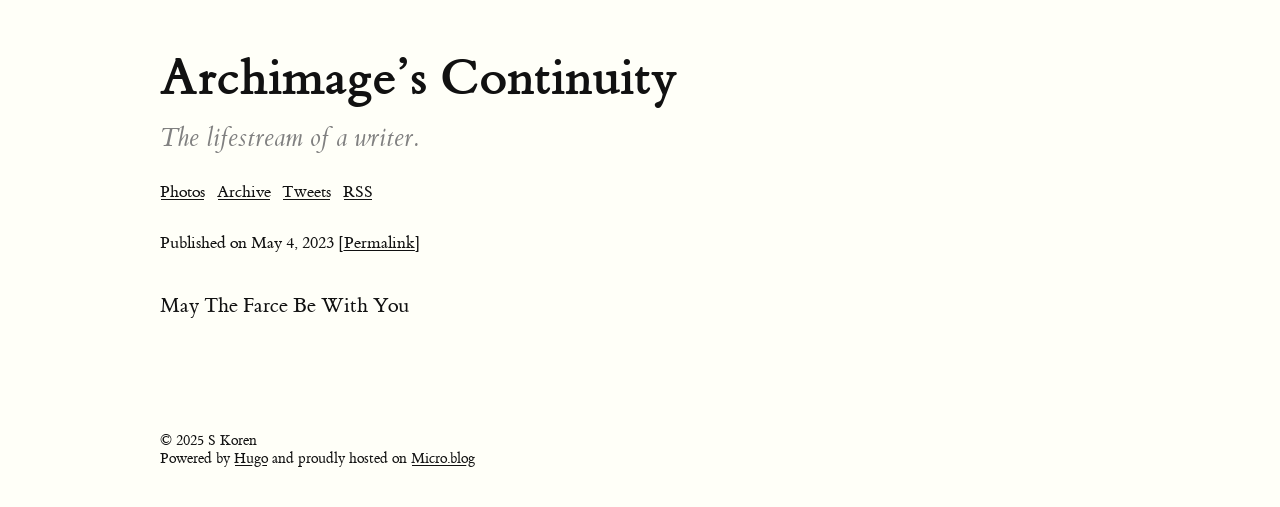

--- FILE ---
content_type: text/html; charset=utf-8
request_url: https://archimage.micro.blog/2023/05/04/may-the-farce.html
body_size: 3457
content:
<!DOCTYPE html>
<html>
<head>
	<meta charset="utf-8">
	<meta name="viewport" content="width=device-width, initial-scale=1">
	<title> // Archimage’s Continuity</title>

	<meta charset="utf-8">
<meta http-equiv="content-type" content="text/html; charset=utf-8">
<meta name="viewport" content="width=device-width, initial-scale=1.0, maximum-scale=1">
<meta name="description" content="Random writings, thoughts, and non-sense.">
<meta name="keywords" content="">
<meta name="author" content="">
	


    <meta property="og:title" content="Archimage’s Continuity" />


<meta property="og:description" content="May The Farce Be With You" />
<meta property="og:type" content="website" />
<meta property="og:url" content="https://archimage.micro.blog/2023/05/04/may-the-farce.html" />
<meta property="og:image" content="https://micro.blog/Archimage/avatar.jpg" />








  
    <meta property="article:published_time" content="2023-05-04T07:31:09-04:00"/>
  

  
    <meta property="article:modified_time" content="2023-05-04T07:31:10-04:00"/>
  





  

    <meta property="article:section" content="2023" />

  
  


	<link rel="me" href="https://micro.blog/Archimage" />
	
		<link rel="me" href="https://twitter.com/@Archimage" />
	
	
	
	<link rel="authorization_endpoint" href="https://micro.blog/indieauth/auth" />
	<link rel="token_endpoint" href="https://micro.blog/indieauth/token" />
	<link rel="micropub" href="https://micro.blog/micropub" />
	<link rel="microsub" href="https://micro.blog/microsub" />
	<link rel="webmention" href="https://micro.blog/webmention" />
	<link rel="subscribe" href="https://micro.blog/users/follow" />
	<link rel="shortcut icon" href="https://micro.blog/Archimage/favicon.png" type="image/x-icon" />
	<link rel="stylesheet" href="https://archimage.micro.blog/css/style.css?0">
	<link rel="stylesheet" type="text/css" href="/custom.css?0" />
	
	
</head>

<body>
	<header id="header">
	<div id="header-outer" class="outer">
		<div id="header-inner" class="inner">
			<a id="main-nav-toggle" class="nav-icon" href="javascript:;"></a>
			<a id="logo" class="logo-text" href="https://archimage.micro.blog/">Archimage’s Continuity</a>
			<p class="subtitle">The lifestream of a writer.</p>
			<nav id="main-nav">
				
					<a class="main-nav-link" href="/photos/">Photos</a>
				
					<a class="main-nav-link" href="/archive/">Archive</a>
				
					<a class="main-nav-link" href="/tweets/">Tweets</a>
				
				
				<a class="main-nav-link" href="https://archimage.micro.blog/feed.xml">RSS</a>
			</nav>
			<nav id="sub-nav">
				<div id="search-form-wrap">
				</div>
			</nav>
		</div>
	</div>
</header>
	<article class="h-entry">
	<div class="article-meta">
		<span class="pubdate">Published on <time class="dt-published" datetime='2023-05-04T07:31:09.000-04:00' itemprop="datePublished">May 4, 2023</time>
		</span>
		<span class="permalink"><a href="/2023/05/04/may-the-farce.html">  [Permalink]</a></span><br />
		
		
		
		
	</div>
	<section class="e-content">
		<p>May The Farce Be With You</p>

	</section>
	<div class="email-reply">
		
	</div>
	<div class="conversation-reply">
	
	</div>
	
		<script type="text/javascript" src="https://micro.blog/conversation.js?url=https%3a%2f%2farchimage.micro.blog%2f2023%2f05%2f04%2fmay-the-farce.html"></script>
	
</article>

	<footer id="footer">
	<div class="outer">
		<div id="footer-info" class="inner">
			© 2025 S Koren
			<br />
			Powered by <a href="https://gohugo.io" target="_blank">Hugo</a> and proudly hosted on <a href="https://micro.blog" target="_blank">Micro.blog</a>
		</div>
	</div>
	
	
</footer>
	
	
</body>
</html>